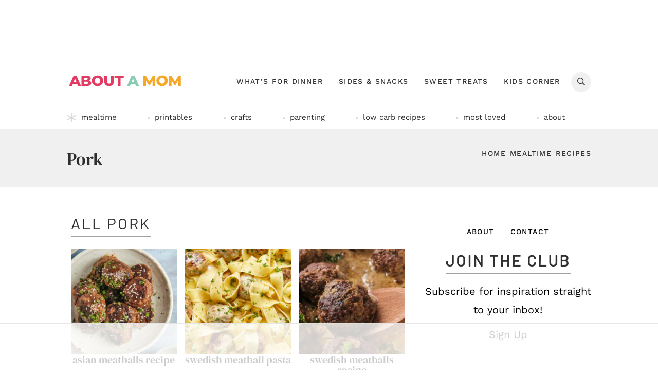

--- FILE ---
content_type: text/html
request_url: https://api.intentiq.com/profiles_engine/ProfilesEngineServlet?at=39&mi=10&dpi=936734067&pt=17&dpn=1&iiqidtype=2&iiqpcid=9575c90d-4c7a-4285-a23d-6eed18564da7&iiqpciddate=1769133806446&pcid=2639996a-613d-4775-b6e9-21529ebe7a1f&idtype=3&gdpr=0&japs=false&jaesc=0&jafc=0&jaensc=0&jsver=0.33&testGroup=A&source=pbjs&ABTestingConfigurationSource=group&abtg=A&vrref=https%3A%2F%2Fwww.aboutamom.com
body_size: 53
content:
{"abPercentage":97,"adt":1,"ct":2,"isOptedOut":false,"data":{"eids":[]},"dbsaved":"false","ls":true,"cttl":86400000,"abTestUuid":"g_0fce1fbe-f145-4caf-b06e-de43cb86db6c","tc":9,"sid":207522374}

--- FILE ---
content_type: text/html; charset=utf-8
request_url: https://www.google.com/recaptcha/api2/aframe
body_size: 268
content:
<!DOCTYPE HTML><html><head><meta http-equiv="content-type" content="text/html; charset=UTF-8"></head><body><script nonce="z8dNPSxdIU1EwXGWnTrX2Q">/** Anti-fraud and anti-abuse applications only. See google.com/recaptcha */ try{var clients={'sodar':'https://pagead2.googlesyndication.com/pagead/sodar?'};window.addEventListener("message",function(a){try{if(a.source===window.parent){var b=JSON.parse(a.data);var c=clients[b['id']];if(c){var d=document.createElement('img');d.src=c+b['params']+'&rc='+(localStorage.getItem("rc::a")?sessionStorage.getItem("rc::b"):"");window.document.body.appendChild(d);sessionStorage.setItem("rc::e",parseInt(sessionStorage.getItem("rc::e")||0)+1);localStorage.setItem("rc::h",'1769133811963');}}}catch(b){}});window.parent.postMessage("_grecaptcha_ready", "*");}catch(b){}</script></body></html>

--- FILE ---
content_type: text/css
request_url: https://www.aboutamom.com/wp-content/themes/ww-genesis-food/assets/build/css/sites/aam/base.min.css?ver=1765375594
body_size: 2752
content:
@charset "UTF-8";html{font-family:"Work Sans",sans-serif;font-size:20px;line-height:1.8;color:#000}h1,h2,h3,h4,h5,h6{line-height:1.1;margin:8px 0 12px;font-weight:700;color:#2e2e2e}h1{font-size:34px;font-family:"DM Serif Display";font-weight:400;color:#343434;text-transform:capitalize;line-height:1}h2{font-size:30px;font-family:"DM Serif Display";font-weight:400;text-transform:capitalize;letter-spacing:default}h3{font-family:"Work Sans";font-size:24px;text-transform:uppercase;letter-spacing:.05em;color:#2e2e2e}h4{font-size:22px;font-family:"Work Sans";text-transform:uppercase;letter-spacing:.05em;color:#2e2e2e;font-weight:500}h5{font-size:20px;font-weight:500;font-family:"Work Sans";text-transform:uppercase;letter-spacing:.05em}h6{font-size:20px;text-transform:lowercase;font-family:"DM Serif Display";font-weight:400}.entry-image-link::after{display:none}.author-box a,.error404 .single-entry-content a,.singular .single-entry-content a:not([class^=wp-block]){color:#343434;text-decoration:underline}@media screen and (min-width:1024px){.author-box a:hover,.error404 .single-entry-content a:hover,.singular .single-entry-content a:hover:not([class^=wp-block]){text-decoration:none;background:#f0f0f0}}.comment-respond .form-submit input,a.more-link{font-weight:500;text-transform:uppercase;letter-spacing:.1em;font-size:16px;line-height:1.3;color:#2e2e2e;background:#a1a1a1;padding:11px 15px;white-space:nowrap}.home-cta a.more-link{background:#fff}@media only screen and (min-width:768px){.home-cta a.more-link{background:#fff;font-size:20px;padding:22px 30px}}.comment-respond .form-submit input{background:#2e2e2e;color:#fff}@media screen and (min-width:1024px){.nav-secondary .button-container a.more-link{padding-right:0;border-left:1px solid #ebeae8;padding-left:15px;margin-left:18px;background:0 0!important;transition:none}a.more-link:hover{background:#2e2e2e;color:#fff;transform:scale(1.05)}.home-cta a.more-link:hover{background:#fff;color:#2e2e2e}.comment-respond .form-submit input:hover{background:#000;color:#fff}}.sidebar a.more-link{font-size:16px;background:0 0;padding:0;color:inherit}@media screen and (min-width:1024px){.sidebar a.more-link:hover{background:0 0;transform:none;text-decoration:underline}}.archive .categories-posts-section .more-link-container{display:block}.archive .categories-posts-section .more-link-container .more-link{display:flex;align-items:center;justify-content:space-between;background:#2e2e2e;color:#fff;font-size:16px}@media (min-width:1024px){.archive .categories-posts-section .more-link-container{position:absolute;right:0;display:inline-block;top:45px}.archive .categories-posts-section .more-link-container .more-link{background:0 0;font-size:16px;letter-spacing:.1em;color:#2f2f2e;font-weight:400;padding:0;display:inline-block}.archive .categories-posts-section .more-link-container{font-size:16px}.archive .categories-posts-section .more-link-container .more-link:hover{text-decoration:underline;transform:none}}input,select,textarea{color:#2e2e2e}.button,.comment-reply a,.cta-button,a.button,input[type=button],input[type=submit]{font-weight:500;text-transform:uppercase;letter-spacing:.05em;font-size:15px;line-height:1;color:#000;background:#fff;padding:11px 20px}@media screen and (min-width:1024px){.button:hover,.comment-reply a:hover,a.button:hover,input[type=button]:hover,input[type=submit]:hover{background:#000;color:#fff;transform:scale(.95)}}.button a{color:#000}a .icon-font,input .icon-font{font-size:80%;margin-left:4px}a.more-link .icon-font{font-size:100%}a.more-link .icon-font::before{margin:0}input[type=text]{font-family:"Work Sans";text-transform:lowercase;font-size:16px;font-weight:500;text-align:center;margin-bottom:12px;height:44px;border:0}@media (min-width:768px){input[type=text]{text-align:left;max-width:100%;margin-right:20px;box-shadow:none;border:0;margin-right:0}.sidebar input[type=text]{text-align:left;max-width:100%;text-align:center;margin-right:0}}form button,input[type=submit]{background:#2e2e2e;color:#fff;height:44px;font-family:"Work Sans";font-size:16px;font-weight:500;text-align:center;text-transform:uppercase;letter-spacing:.1em;border:3px solid transparent;width:100%}@media (min-width:768px){form button,input[type=submit]{min-width:150px;padding:0 15px;max-width:fit-content}.sidebar form button,.sidebar input[type=submit]{min-width:100%}}@media (min-width:1024px){form button:hover,input[type=submit]:hover{border-color:#2e2e2e;background:0 0;color:#2e2e2e;transform:scale(.95);transition:.4s}}.sidebar input{color:#000}::-webkit-input-placeholder{color:#2e2e2e}::-moz-placeholder{color:#2e2e2e;opacity:1}:-ms-input-placeholder{color:#2e2e2e}:-moz-placeholder{color:#2e2e2e}.sidebar input::-webkit-input-placeholder{color:#000}.sidebar input::-moz-placeholder{color:#000;opacity:1}.sidebar input:-ms-input-placeholder{color:#000}.sidebar input:-moz-placeholder{color:#000}.content-sidebar-wrap{margin:12px auto}.home .content-sidebar-wrap,.single .content-sidebar-wrap{margin-top:0}.category .content-sidebar-wrap,.error404 .content-sidebar-wrap{margin-top:0}@media screen and (min-width:1024px){.single .content-sidebar-wrap{margin-top:34px}.home .content-sidebar-wrap{margin-top:0}}.sub-menu-toggle{color:#000}.menu .menu-item{font-weight:500;font-size:16px;text-transform:uppercase;letter-spacing:.1em;line-height:1.188}@media screen and (min-width:1024px){.menu .menu-item{font-size:14px}}.menu .sub-menu a{color:#2e2e2e;font-size:14px}@media screen and (min-width:1024px){.menu .sub-menu a{color:#2e2e2e;font-size:14px;text-align:center}}@media screen and (min-width:1024px){.menu .sub-menu .sub-menu{background:#d3d3d3}.menu .sub-menu .sub-menu a{color:#000}}.pagination{margin:16px 0 0}.single .adjacent-entry-pagination{display:flex;align-items:stretch;justify-content:space-between}.single .adjacent-entry-pagination .pagination-next,.single .adjacent-entry-pagination .pagination-previous{flex:1;height:auto;background:#fff;box-shadow:0 3px 6px rgba(0,0,0,.16)}.single .adjacent-entry-pagination .pagination-next{margin-left:10px}.single .adjacent-entry-pagination a{padding:10px 10px 15px;font-size:18px;font-family:"DM Serif Display",sans-serif;color:#000;line-height:1.15}.single .adjacent-entry-pagination .pagination-image{margin:0 0 8px 0;padding:0;display:flex;align-items:center;overflow:hidden}.single .adjacent-entry-pagination .pagination-text-container{display:flex;flex-direction:column;align-items:center;width:100%}.single .adjacent-entry-pagination .pagination-text-container .pagination-label{font-size:14px;font-weight:500;text-transform:uppercase;display:flex;flex-direction:column;margin-bottom:5px;font-family:"Work Sans";letter-spacing:.1em}.single .adjacent-entry-pagination .pagination-next .pagination-text-container .pagination-label{flex-direction:column-reverse}.single .adjacent-entry-pagination .icon-font{font-size:16px;margin-bottom:2px;font-weight:400}@media screen and (min-width:768px){.single .adjacent-entry-pagination{display:flex;align-items:stretch;justify-content:space-between;margin-top:10px;margin-bottom:15px}.single .adjacent-entry-pagination .pagination-next,.single .adjacent-entry-pagination .pagination-previous{flex:1;height:auto;background:#fbfaf8;flex-wrap:nowrap;display:flex;align-items:center;justify-content:space-between;padding:20px;max-width:320px;box-shadow:none}.single .adjacent-entry-pagination .pagination-next{margin-left:10px;flex-direction:row-reverse}.single .adjacent-entry-pagination a{display:flex;padding:0}.single .adjacent-entry-pagination .pagination-image{padding:0;display:flex;align-items:center;overflow:hidden;height:102px!important;border-radius:50%;width:105px;min-width:102px;margin:0;margin-right:15px}.single .adjacent-entry-pagination .pagination-next .pagination-image{margin:0;margin-left:15px}.single .adjacent-entry-pagination .pagination-text-container{display:flex;flex-direction:column;align-items:center;width:100%}.single .adjacent-entry-pagination .pagination-next .pagination-text-container .pagination-label{flex-direction:column-reverse}.single .adjacent-entry-pagination .icon-font{font-size:18px;margin-bottom:2px}.single .adjacent-entry-pagination .pagination-title{display:block;width:150px;height:43px;line-height:1.15;overflow:hidden}}@media screen and (min-width:1024px){.single .adjacent-entry-pagination .pagination-label:hover{text-decoration:underline}}.archive-pagination{margin:10px 0 0;font-weight:500}@media screen and (min-width:1024px){.archive-pagination{margin-bottom:20px;font-size:13px}}.archive-pagination .pagination-omission,.archive-pagination a{color:#fff;background:#343434;border-radius:50%;border:2px solid transparent;font-size:13px;font-weight:700;white-space:nowrap;width:30px;height:30px}@media screen and (min-width:1024px){.archive-pagination a:hover{color:#343434;background:0 0;border-color:#343434}}.archive-pagination .active a{color:#343434;background:0 0;border-color:#343434}@media (max-width:767px){.archive-pagination .pagination-next,.archive-pagination .pagination-previous{display:block}}.archive-pagination .pagination-next a,.archive-pagination .pagination-previous a{width:100%;font-size:15px;text-transform:uppercase;letter-spacing:.1em;border-radius:0;font-weight:400}@media screen and (min-width:1024px){.archive-pagination .pagination-next a,.archive-pagination .pagination-previous a{font-size:20px}}.comments-pagination .pagination-next,.comments-pagination .pagination-previous{margin:0 0 8px}@media screen and (min-width:1024px){.comments-pagination .pagination-next,.comments-pagination .pagination-previous{margin:0 0 8px}}.comments-pagination a{color:#343434;font-size:14px;font-weight:500;text-transform:uppercase;padding:12px 16px;letter-spacing:.05em}@media screen and (min-width:1024px){.comments-pagination a{background:0 0;padding:4px 0}.comments-pagination a:hover{border-color:#343434}}.entry-pagination{font-size:18px;font-weight:700;text-transform:lowercase}.entry-pagination .post-page-numbers{color:#fff;background:#343434;border-color:#343434;border-radius:50%;font-size:13px}@media screen and (min-width:1024px){.entry-pagination a:hover{color:#343434;background:0 0}}.entry-pagination .current{color:#343434;background:0 0}.widget{text-align:center;margin-bottom:25px}.site-credits-box{font-size:14px;text-transform:capitalize;letter-spacing:0;font-style:italic;font-weight:400;white-space:unset;background:#4c6253;color:#fff}.comment-content{padding-top:5px;color:#000}.comment-content img.wprm-comment-rating{height:16px!important}.comment-respond,.entry-comments{font-size:18px}@media screen and (min-width:768px){.comment-list>.comment:not(:first-child){border-top-color:#f0f0f0;margin-top:20px}.comment-list>.comment{padding-top:20px}}.comment.bypostauthor>article{padding:20px;background:#f0f0f0;border-radius:5px}.comment-header{color:#343434}.avatars-disabled .comment-header::before{content:none}.avatars-disabled .byuser>article .comment-header{margin-top:12px}.avatars-disabled .byuser>article .comment-header::before{content:"";width:38px;height:38px;background-image:url(/wp-content/themes/ww-genesis-food/assets/images/avatar-author.jpg);margin-top:2px}@media (-webkit-min-device-pixel-ratio:2),(min-resolution:192dpi){.avatars-disabled .byuser>article .comment-header::before{background-image:url(/wp-content/themes/ww-genesis-food/assets/images/avatar-author@2x.jpg)}}.comment-author{font-size:20px;text-transform:lowercase;margin-bottom:4px;font-family:"DM Serif Display"}.comment-edit-link,.comment-meta,a.comment-time-link{font-size:12px;text-transform:uppercase;letter-spacing:.05em;color:#343434}.comment-edit-link{margin-left:8px}.byuser>article .comment-content,.byuser>article .comment-reply{padding-left:50px}@media screen and (min-width:414px){.comment-edit-link,.comment-meta,.comment-reply .comment-reply-link,a.comment-time-link{font-size:14px}.comment-reply{margin-top:12px;margin-bottom:10px}}.comment-reply .comment-reply-link{font-size:12px;text-transform:uppercase;letter-spacing:.05em;padding:7px 12px;background:#fff;box-shadow:0 3px 6px 0 rgba(0,0,0,.16);border-radius:48px;border:2px solid #000;font-weight:700}.comment-reply .comment-reply-link{box-shadow:none;background:0 0;border-radius:0}@media screen and (min-width:414px){.comment-reply .comment-reply-link{font-size:14px}}@media screen and (min-width:1024px){.comment-reply .comment-reply-link{font-size:14px}.comment-reply .comment-reply-link:hover{background:#2e2e2e;transform:scale(1.05);border-color:#2e2e2e;color:#fff}}.comment-respond{background-color:#f0f0f0;padding:40px 20px 25px;position:relative}@media screen and (min-width:768px){.comment-respond{margin-top:30px;padding:48px 30px 30px;position:relative;overflow:hidden}.comment-respond::after{content:"";background:url(/wp-content/themes/ww-genesis-food/assets/images/home-bottom-left.svg) top center no-repeat;width:163px;position:absolute;bottom:-39px;right:-51px;height:150px;transform:rotate(-70deg)}}.comment-respond .comment-reply-title{text-transform:lowercase;font-size:44px;font-family:Audrey;font-weight:400;letter-spacing:0;line-height:1;position:relative;z-index:5;margin-bottom:20px}.comment-respond::before{content:"“";color:rgba(252,208,199,.3);font-size:222px;font-family:"Work Sans";line-height:.6;position:absolute;left:calc(50% - 49px);top:50px}@media (min-width:768px){.comment-respond::before{top:60px}}.comment-respond p{line-height:1.4;margin-bottom:10px;text-align:left;font-size:16px}@media screen and (min-width:768px){.comment-respond p:first-of-type{margin-bottom:15px}p.comment-form-email{margin-left:0;float:right;margin-left:auto}}.comment-form-author label,.comment-form-comment label,.comment-form-email label{top:16px;font-size:14px;font-weight:700;text-transform:uppercase;letter-spacing:.05em}.comment-respond input,.comment-respond textarea{font-size:15px;color:#666;text-align:left;margin-right:10px;margin-bottom:7px;border:0}.comment-respond .comment-form-wprm-rating{order:1}.comment-respond .comment-form-comment-subscribe{order:2}.comment-respond .form-submit{text-align:center;order:3}.comment-respond .form-submit input{text-align:center}@media (min-width:768px){.comment-respond .form-submit{text-align:left}}.search-form{border:0;background:#fff}.search-form input{font-size:16px;height:44px}.search-form .search-submit-icon{font-size:15px;top:9px}@media screen and (min-width:1024px){.search-form{background:#f0f0f0}.search-form input{height:38px}.error404 .entry .search-form input{height:44px}.search-form input[type=submit]{width:51px;border-radius:0 50% 50% 0}.search-form input[type=submit]:hover{background:0 0;border-color:transparent}.search-form .search-submit-icon{font-size:15px;top:9px}.error404 .entry .search-form .search-submit-icon{font-size:15px;top:10px}}

--- FILE ---
content_type: text/css
request_url: https://www.aboutamom.com/wp-content/cache/autoptimize/css/autoptimize_single_70af1f9ae5d93d993a52a2c5b8e52cfb.css?ver=1765375594
body_size: 519
content:
@font-face{font-family:'Icons';src:url(//www.aboutamom.com/wp-content/themes/ww-genesis-food/lib/components/theme/icon-font/assets/css/../fonts/icons.woff2?evgtkp) format('woff2');font-weight:400;font-style:normal;font-display:block}.icon-font:before{font-family:'Icons';font-style:normal;font-weight:400;speak:none;display:inline-block;text-decoration:inherit;width:1em;line-height:1em;margin:.2em;text-align:center;font-variant:normal;text-transform:none;-webkit-font-smoothing:antialiased;-moz-osx-font-smoothing:grayscale;position:relative;top:.075em}.icon-caret.thin:before{content:'\e900'}.icon-caret:before{content:'\e901'}.icon-angle-double.thin:before{content:'\e902'}.icon-angle-double:before{content:'\e903'}.icon-chevron.thin:before{content:'\e906'}.icon-chevron:before{content:'\e907'}.icon-arrow.thin:before{content:'\e908'}.icon-arrow:before{content:'\e909'}.icon-long-arrow.thin:before{content:'\e90a'}.icon-long-arrow:before{content:'\e90b'}.icon-arrow-alt-circle.thin:before{content:'\e904'}.icon-arrow-alt-circle:before{content:'\e905'}.icon-check.thin:before{content:'\e90c'}.icon-check:before{content:'\e90d'}.icon-times.thin:before{content:'\e90e'}.icon-times:before{content:'\e90f'}.icon-plus.thin:before{content:'\e910'}.icon-plus:before{content:'\e911'}.icon-spinner.thin:before{content:'\e912'}.icon-spinner:before{content:'\e913'}.icon-ellipsis-h.thin:before{content:'\e914'}.icon-ellipsis-h:before{content:'\e915'}.icon-ellipsis-v.thin:before{content:'\e916'}.icon-ellipsis-v:before{content:'\e917'}.icon-asterisk.thin:before{content:'\e918'}.icon-asterisk:before{content:'\e919'}.icon-asterisk-alt.thin:before{content:'\e91a'}.icon-asterisk-alt:before{content:'\e91b'}.icon-heart.thin:before{content:'\e92c'}.icon-heart:before{content:'\e92d'}.icon-star.thin:before{content:'\e940'}.icon-star:before{content:'\e941'}.icon-comment.thin:before{content:'\e91e'}.icon-comment:before{content:'\e91f'}.icon-envelope-open.thin:before{content:'\e920'}.icon-envelope-open:before{content:'\e921'}.icon-envelope.thin:before{content:'\e922'}.icon-envelope:before{content:'\e923'}.icon-exclamation.thin:before{content:'\e924'}.icon-exclamation:before{content:'\e925'}.icon-info.thin:before{content:'\e92e'}.icon-info:before{content:'\e92f'}.icon-pencil.thin:before{content:'\e930'}.icon-pencil:before{content:'\e931'}.icon-clock.thin:before{content:'\e91c'}.icon-clock:before{content:'\e91d'}.icon-video.thin:before{content:'\e94e'}.icon-video:before{content:'\e94f'}.icon-play.thin:before{content:'\e934'}.icon-play:before{content:'\e935'}.icon-print.thin:before{content:'\e936'}.icon-print:before{content:'\e937'}.icon-bars.thin:before{content:'\e926'}.icon-bars:before{content:'\e927'}.icon-search.thin:before{content:'\e93a'}.icon-search:before{content:'\e93b'}.icon-share-alt.thin:before{content:'\e93c'}.icon-share-alt:before{content:'\e93d'}.icon-shopping-cart.thin:before{content:'\e93e'}.icon-shopping-cart:before{content:'\e93f'}.icon-tag.thin:before{content:'\e942'}.icon-tag:before{content:'\e943'}.icon-thumbtack.thin:before{content:'\e944'}.icon-thumbtack:before{content:'\e945'}.icon-user-alt.thin:before{content:'\e946'}.icon-user-alt:before{content:'\e947'}.icon-utensils-alt.thin:before{content:'\e94a'}.icon-utensils-alt:before{content:'\e94b'}.icon-utensils.thin:before{content:'\e94c'}.icon-utensils:before{content:'\e94d'}.icon-hashtag.thin:before{content:'\e92a'}.icon-hashtag:before{content:'\e92b'}.icon-globe-americas:before{content:'\e950'}.icon-facebook:before{content:'\e951'}.icon-instagram:before{content:'\e952'}.icon-linkedin:before{content:'\e953'}.icon-phone:before{content:'\e933'}.icon-pinterest:before{content:'\e954'}.icon-podcast-regular:before{content:'\e928'}.icon-rss:before{content:'\e939'}.icon-twitter:before{content:'\e955'}.icon-youtube:before{content:'\e956'}.icon-yum:before{content:'\e957';width:1.7em}.icon-font.down:before{-webkit-transform:rotate(90deg);-ms-transform:rotate(90deg);transform:rotate(90deg)}.icon-font.left:before{-webkit-transform:rotate(180deg);-ms-transform:rotate(180deg);transform:rotate(180deg);top:-.075em}.icon-font.up:before{-webkit-transform:rotate(-90deg);-ms-transform:rotate(-90deg);transform:rotate(-90deg)}

--- FILE ---
content_type: application/javascript
request_url: https://www.aboutamom.com/wp-content/themes/ww-genesis-food/assets/build/js/responsive-menu.min.js?ver=1765375594
body_size: 937
content:
((n,r)=>{var s="undefined"==typeof responsive_menu_params?"":responsive_menu_params,t={},o=[],e=(r.each(s.menuClasses,function(a){t[a]=[],r.each(this,function(e,n){var s=n,n=r(n);1<n.length?r.each(n,function(e,n){e=s+"-"+e;r(this).addClass(e.replace(".","")),t[a].push(e),"combine"===a&&o.push(e)}):1==n.length&&(t[a].push(s),"combine"===a)&&o.push(s)})}),void 0===t.others&&(t.others=[]),1==o.length&&(t.others.push(o[0]),t.combine=null,o=null),{}),u="menu-toggle",a="sub-menu-toggle",l="genesis-responsive-menu";function i(){var i,e,n,s,a,t=r('button[id^="genesis-mobile-"]').attr("id");void 0!==t&&((e=>{if("none"!==h(e))return;r("."+u+", ."+l+" .sub-menu-toggle").removeClass("activated").attr("aria-expanded",!1).attr("aria-pressed",!1),r("."+l+", ."+l+" .sub-menu").attr("style","")})(t),e=t,n=r("."+l+" .js-superfish"),a="destroy","function"==typeof n.superfish&&("none"===h(e)&&(a={delay:200,animation:{opacity:"show",height:"hide"},dropShadows:!1,speed:"fast"}),n.superfish(a)),i=t,e=m(),0<!r(e).length||r.each(e,function(e,n){var s=n.replace(".",""),a="genesis-"+s,t="genesis-mobile-"+s,s=("none"==h(i)&&(a="genesis-mobile-"+s,t="genesis-"+s),r('.genesis-skip-link a[href="#'+a+'"]'));null!==o&&n!==o[0]&&s.toggleClass("skip-link-hidden"),0<s.length&&(n=(n=s.attr("href")).replace(a,t),s.attr("href",n))}),n=t,null!=o)&&(s=o[0],a=r(o).filter(function(e){if(0<e)return e}),"none"!==h(n)?(r.each(a,function(e,n){r(n).find(".menu > li").addClass("moved-item-"+n.replace(".","")).appendTo(s+" ul.genesis-nav-menu .mobile-nav-container")}),r(g(a)).hide()):(r(g(a)).show(),r.each(a,function(e,n){r(".moved-item-"+n.replace(".","")).appendTo(n+" ul.genesis-nav-menu").removeClass("moved-item-"+n.replace(".",""))})))}function d(){var e=r(this),n=e.next("nav");e.parents(".site-header").length&&(n=r(".nav-primary")),e.attr("id","genesis-mobile-"+r(n).attr("class").match(/nav-\w*\b/))}function c(){var e=r(this);f(e,"aria-pressed"),f(e,"aria-expanded"),e.toggleClass("activated"),e.parents(".site-header").length?(r(".nav-primary").slideToggle("fast"),r("html").toggleClass("nav-visible")):e.next("nav").slideToggle("fast")}function p(){var e=r(this),n=e.closest(".menu-item").siblings();f(e,"aria-pressed"),f(e,"aria-expanded"),e.toggleClass("activated"),e.next(".sub-menu").slideToggle("fast"),n.find("."+a).removeClass("activated").attr("aria-pressed","false").attr("aria-expanded","false"),n.find(".sub-menu").slideUp("fast")}function h(e){e=n.getElementById(e);return window.getComputedStyle(e).getPropertyValue("display")}function f(e,n){e.attr(n,function(e,n){return"false"===n})}function g(e){return r.map(e,function(e,n){return e}).join(",")}function m(){var s=[];return null!==o&&r.each(o,function(e,n){s.push(n.valueOf())}),r.each(t.others,function(e,n){s.push(n.valueOf())}),0<s.length?s:null}e.init=function(){var e,n;0!=r(m()).length&&(n={submenu:r("<button />",{class:a,"aria-expanded":!1,"aria-pressed":!1}).append(r("<span />",{class:"screen-reader-text",text:s.subMenu})).append(r("<span />",{class:"icon-container"}).append(r("<span />",{class:"icon-font icon-chevron thin down"})))},r(g(t)).addClass(l),n=n,r(g(t)).find(".sub-menu").before(n.submenu),(null!==o?(e=t.others.concat(o[0]),r(g(e))):r(g(t.others))).before(n.menu),r("."+u).on("click.genesisMenu-mainbutton",c).each(d),r("."+a).on("click.genesisMenu-subbutton",p),r(window).on("resize.genesisMenu",i).triggerHandler("resize.genesisMenu"))},r(n).ready(function(){null!==m()&&e.init()})})(document,jQuery);

--- FILE ---
content_type: text/plain; charset=utf-8
request_url: https://ads.adthrive.com/http-api/cv2
body_size: 6207
content:
{"om":["00xbjwwl","061ff1f3-5e0c-4498-8e96-6883eceb8ff2","06htwlxm","07298s9rhht","07qjzu81","07s9rhht","088iw0y0","0RJBaLDmBmQ","0iyi1awv","0p298ycs8g7","0p7rptpw","0pvspoxl","0qgg9yx1","0s298m4lr19","0sm4lr19","0tgj3gqz","0y0basn0","1","10011/355ffba6b9078580e0b19b2daeb109e8","10011/3b4b6b88bd3ac925e26c33fe3d42d63d","10011/e74e28403778da6aabd5867faa366aee","101779_7764-1036203","10ua7afe","11142692","11509227","1185:1610277379","1185:1610326628","1185:1610326728","11896988","118ep6wu","119_6189185","12010080","12010084","12010088","12168663","12171239","124843_10","124844_23","124848_8","124853_8","12850756","1610326628","1610326728","1610338926","169859f8-9c5a-44c2-ad00-b3625150e2e1","17_24104714","17_24696328","17_24766988","17_24767241","1ca6o4s6","1kpjxj5u","1ktgrre1","1nswb35c","1zx7wzcw","202d4qe7","206_262594","206_547869","2132:42602454","2132:45970495","2132:46028068","2179:587183202622605216","2249:512188092","2249:650628539","2249:650628575","2307:00xbjwwl","2307:0pvspoxl","2307:0pycs8g7","2307:0qgg9yx1","2307:0rko03io","2307:0sm4lr19","2307:0tgj3gqz","2307:286bn7o6","2307:5s8wi8hf","2307:77gj3an4","2307:794di3me","2307:79mkktxr","2307:7fmk89yf","2307:7xb3th35","2307:7yj1wi4i","2307:8orkh93v","2307:8u2upl8r","2307:98xzy0ek","2307:9ign6cx0","2307:9krcxphu","2307:9nex8xyd","2307:9t6gmxuz","2307:a2uqytjp","2307:a566o9hb","2307:a7zjih1h","2307:bqnn0d18","2307:clbujs0n","2307:cqant14y","2307:dfru8eib","2307:erdsqbfc","2307:fevt4ewx","2307:fovbyhjn","2307:fqeh4hao","2307:ge4000vb","2307:gn3plkq1","2307:hl4tvc28","2307:hswgcqif","2307:iiu0wq3s","2307:ixtrvado","2307:jsu57unw","2307:kuzv8ufm","2307:kz8629zd","2307:l4mj1tyl","2307:mbgz0hvw","2307:nv0uqrqm","2307:oj70mowv","2307:plth4l1a","2307:q6wuoqcc","2307:qexs87kc","2307:rcfcy8ae","2307:rdwfobyr","2307:rnvjtx7r","2307:s2ahu2ae","2307:s4s41bit","2307:seill0x0","2307:sslkianq","2307:tfbg3n3b","2307:tp9pafvo","2307:tty470r7","2307:tusooher","2307:u7p1kjgp","2307:uf7vbcrs","2307:ujqkqtnh","2307:uqph5v76","2307:uvzw7l54","2307:vkqnyng8","2307:vtri9xns","2307:xa16e6j5","2307:xau90hsg","2307:xc88kxs9","2307:xgjdt26g","2307:xson3pvm","2307:xurgfkt2","2307:y0puj9hd","2307:yass8yy7","2307:zd631qlo","2307:zqekf0vj","2307:zs4we7u0","23595974","23786257","2409_25495_176_CR52092923","2409_25495_176_CR52178316","2409_25495_176_CR52186411","24966663","25","25_0l51bbpm","25_52qaclee","25_53v6aquw","25_87z6cimm","25_8b5u826e","25_lui7w03k","25_oz31jrd0","25_pz8lwofu","25_utberk8n","25_yi6qlg3p","25_ztlksnbe","25ffe03c-81bb-42d0-9f6e-a41dcc48dce2","26210676","2636_1101777_7764-1036198","2636_1101777_7764-1036200","2636_1101777_7764-1036201","2636_1101777_7764-1036209","2636_1101777_7764-1036210","2636_1101777_7764-1036212","2715_9888_262594","27832225","28u7c6ez","29414696","29414711","2_206_554443","2_206_554460","2_206_554470","2goa9794","2ivtu6ed","2jjp1phz","3018/59386d40a6f8b1eb488961ddb894ab9c","3018/933eb1aab1da8fc45424138f161f7b0a","308_125203_17","308_125204_13","33118520","33144395","33413b46-996c-4d6a-b787-4e0b277a9bf1","33419345","33605023","33627470","34018583","34182009","3490:CR52175339","3490:CR52178325","3490:CR52223710","3490:CR52223725","3490:CR52230541","3646_185414_T26335189","3658_104709_875v1cu3","3658_149557_xurgfkt2","3658_15032_fevt4ewx","3658_15078_7yj1wi4i","3658_15078_fqeh4hao","3658_15233_79mkktxr","3658_155735_0pycs8g7","3658_18008_dfru8eib","3658_18008_hswgcqif","3658_18008_uqph5v76","3658_18152_nrlkfmof","3658_203382_xson3pvm","3658_229286_wcxo4um9","3658_608642_5s8wi8hf","3658_67113_77gj3an4","3658_83553_hqz7anxg","3658_85713_T26341811","381513943572","3LMBEkP-wis","3hkzqiet","3i90e99q","3jbho53b","3k7yez81","3v2n6fcp","3zvv1o7w","409_220343","409_227223","409_227224","42164349","44023623","44129108","45327624","458901553568","46awavck","4749xx5e","4771_74438_1610277379","47869802","485027845327","48700636","49123013","4etfwvf1","4evupkbi","4fk9nxse","4qks9viz","4qxmmgd2","4s7kdgkv","50588267","51004532","51372355","51372397","521167","521168","52144948","52321874","5316_139700_fa236cca-ca9a-4bf2-9378-bb88660c2c0e","53v6aquw","54386905","54467782","54779847","54e1e642-2c7e-4fb6-b4ad-7d0e4274e0e0","55092222","5510:cymho2zs","5510:fj3srhfo","5510:kecbwzbd","5510:l6b7c4hm","5510:m6t1h1z5","5510:ouycdkmq","5510:quk7w53j","55116643","55116649","55167461","554471","55726028","55726194","557_409_216396","557_409_220139","557_409_220334","557_409_220344","557_409_223599","557_409_228055","558_93_5s8wi8hf","558_93_79mkktxr","558_93_daw00eve","558_93_dfru8eib","558_93_fevt4ewx","558_93_hswgcqif","558_93_pz8lwofu","558_93_xurgfkt2","56018481","56071098","560_74_18268083","56157033","5726572327","576777115309199355","5776fc15-8357-4ed2-a670-54fca840e2b2","583652883178231326","587183202622605216","59780459","59780474","59856354","59873223","5ba4ea0b-669f-4e7a-803b-ac61c17d013e","5efd88f0-d44f-4180-9f72-cfad420d5f68","5iujftaz","5jesg1yh","5s2988wi8hf","5s8wi8hf","5ubl7njm","61154737","61210708","6126589193","613344ix","61593903","61900466","61916211","61926845","61932920","61932933","62187798","6226505231","6226507991","6226527055","6226530649","6226543495","62287148","6250_66552_1096695033","6250_66552_1112688573","6250_66552_1114488823","627227759","627290883","627301267","627309156","627309159","627506494","628015148","628086965","628153053","628222860","628223277","628360579","628360582","628444259","628444262","628444349","628444433","628444439","628456307","628456310","628456379","628456382","628622163","628622172","628622178","628622244","628622247","628622250","628683371","628687043","628687157","628687460","628687463","628803013","628841673","629007394","629009180","629167998","629168001","629168010","629168565","629171196","629171202","629255550","62946748","62976224","63028689","630928655","63100589","63barbg1","6547_67916_8s2SeVvyTN8GB4CDL9uR","6547_67916_DwbKTIzLB0YRE7Co216H","6547_67916_JG9KsCmABt1VCudxaL8J","6547_67916_P9xXtrR07g4FnwB04V5P","6547_67916_UMB0QOrygn3ST92awc40","6547_67916_XGj1nu61RFSpCal54UY7","6547_67916_cjsRcFq1f6BJ8vwKw5Kw","6547_67916_gouX0APpcbDNA8rrEJ3v","6547_67916_oWvMb0F7pUtKR1e7uten","6547_67916_omqh0QvcR6DuWeMjp8nV","6547_67916_pFD8qvM32mAL2eEzLa57","6547_67916_rxBvqZTvqhwynreWVqTT","659216891404","659713728691","663414617","668017635","680597458938","680_99480_696508437","680_99480_700109391","680_99480_700109393","690_99485_1610326628","690_99485_1610326728","695879898","697876994","697876999","698230703","698493106","699201086","6enswd6h","6hye09n0","6mj57yc0","6pamm6b8","6zt4aowl","700109389","700109399","704968015","705115332","705115523","705119942","705411030","707103128","707227683","70_83448102","70_85402400","722434589030","729573858470","730552840710","7414_121891_6227055","74243_74_18364134","744c1b45-5cb4-4333-89e1-be11f52d8dd0","761995067428","7732580","7764-1036210","77gj3an4","790703534108","794di3me","7969_149355_42072323","7969_149355_46028068","7a0tg1yi","7cmeqmw8","7d67b3c3-2986-4e92-978a-4e15889714df","7f298mk89yf","7fdb39zj","7fmk89yf","7k29827twoj","7qevw67b","7qeykcdm","7vplnmf7","7xb3th35","7yj1wi4i","80243_80_12047058","8152859","8152878","8152879","81x4dv6q","8341_230731_587183202622605216","8341_230731_590157627360862445","848aa9e0-5423-48b7-80c0-55400ec6d2f0","85939018","85rnecm0","86884731","86888364","86925932","8782444b-8ca7-4d65-ad71-b25022a30403","8b5u826e","8d2f1291-cb5a-4789-91c9-043eef67ee3a","8edb3geb","8l298infb0q","8linfb0q","8orkh93v","8u2upl8r","8w4klwi4","9057/0328842c8f1d017570ede5c97267f40d","9057/211d1f0fa71d1a58cabee51f2180e38f","90_12552088","90e26ca4-8971-4761-9a6b-f72dfa0799a8","9540421","9660257","98xzy0ek","9925w9vu","998b0540-29e2-4574-a584-ad0f3db2c4a9","9bafb1e8-a5f5-41bf-b01b-09955bf6686e","9ign6cx0","9krcxphu","9po0675n","9rqgwgyb","9t6gmxuz","9vtd24w4","9w5l00h3","_P-zIIc5ugE","a2298uqytjp","a2uqytjp","a566o9hb","a7wye4jw","a7zjih1h","aqiiztpw","aw234wxi","axa2hq5l","axw5pt53","b4fce7c6-defc-48fc-8889-6ba4e6558d99","bad5775e-9656-4e55-954a-ee1c9b1f8674","bc04f93d-bde8-43b2-a263-fdcde3a424c5","bd5xg6f6","bn278v80","bpecuyjx","bu0fzuks","bwwbm3ch","byhpa0k9","c1u7ixf4","c22985t9p0u","c25t9p0u","c7z0h277","cd40m5wq","cgx63l2w","clbujs0n","cmpalw5s","cr-19teyq8lubwe","cr-39qkyn25u9vd","cr-6ovjht2eu9vd","cr-6ovjht2euatj","cr-6ovjht2eubwe","cr-6ovjht2eubxe","cr-99bo9kj0ubwe","cr-9cqtwg2w2brhwz","cr-9cqtwg2w2bri02","cr-Bitc7n_p9iw__vat__49i_k_6v6_h_jce2vj5h_buspHgokm","cr-aawz2m4qubwj","cr-aawz2m6pubwj","cr-aawz3f3xubwj","cr-f6puwm2w27tf1","cr-fl24zmy8ubwe","cr-flbd4mx4u9vd","cr-flbd4mx4uatj","cr-flbd4mx4ubwe","cr-ghun4f53u9vd","cr-ghun4f53uatj","cr-gjotk8o9uatj","cr-hrpzba5ju9vd","cr-kz4ol95lu9vd","cr-kz4ol95lubwe","cr-pyl983h4u9vd","cr-sk1vaer4ubwe","cr-w5suf4cpu9vd","cr-w5suf4cpuatj","cr-wzt6eo5fu9vd","cr-wzt6eo5fubwe","cr-x5xes1ejuatj","cr-x5xes1ejubwe","cr-xp501uvku9vd","cr-xria0y0zubxe","cr223-e8r0zf8qxeu","cv0h9mrv","cvogyeoy","cymho2zs","czt3qxxp","d27c22ca-ca20-4daa-b6a2-c0a033fb55d0","d36166d1-5d99-4bbc-aee2-996b09dd8bb0","d6deaffe-a038-4aea-bc52-7c3ca9d65cd4","d8bdd44f-e9fb-40fd-90f0-eeefe8812249","d8xpzwgq","d9f6t30y","daw00eve","dc9iz3n6","ddd2k10l","dfru8eib","dg2WmFvzosE","dmoplxrm","dpjydwun","dsugp5th","dttupnse","duxvs448","e1a2wlmi","e35431de-a009-4251-93b1-9cbd4929209e","e5260e58-4e43-44ac-bfaa-f95adfe3a320","eb9vjo1r","ecy21dds","eiqtrsdn","er0hyaq2","evximl9e","extremereach_creative_76559239","ey28ab2u","f51a1788-9a23-47f8-bea2-612fdf238559","f6117fa2-aa21-464b-b611-e79c9e616694","fcn2zae1","fe298vt4ewx","fevt4ewx","fhvuatu6","fj3srhfo","fj5atwid","fjp0ceax","fovbyhjn","fqeh4hao","g529811rwow","gdq6ecmo","ge4000vb","gn3plkq1","gsez3kpt","h0cw921b","h0zwvskc","h4x8d2p8","h9sd3inc","hffavbt7","hgrz3ggo","hk984ucz","hqz7anxg","hswgcqif","hya8dpaz","i2aglcoy","i8q65k6g","i90isgt0","iiu0wq3s","iot9eg17","ixtrvado","j1nt89vs","j39smngx","jci9uj40","jd035jgw","jsmsbpnw","k9jhrswd","kecbwzbd","kef79kfg","kk2985768bd","kk5768bd","kniwm2we","knoebx5v","ksrdc5dk","kuzv8ufm","kz8629zd","kzcm6qrp","l04ojb5z","l2s786m6","l4mj1tyl","l7bvynpy","lc408s2k","ldv3iy6n","ll8m2pwk","lqdvaorh","lryy2wkw","ltkghqf5","ly03jp9a","m2n177jy","m6t1h1z5","m9tz4e6u","mbgz0hvw","mmr74uc4","mwnvongn","mznp7ktv","nc298fr1yiw","ncfr1yiw","nmm1c7f0","nmrms1vr","np9yfx64","nrlkfmof","o705c5j6","ofoon6ir","oj70mowv","okem47bb","op9gtamy","ou8gxy4u","ouycdkmq","oz31jrd0","p3lqbugu","pagvt0pd","phlvi7up","pi9dvb89","pkydekxi","pl298th4l1a","plth4l1a","ppn03peq","prq4f8da","pz8lwofu","q6wuoqcc","q9plh3qd","qaoxvuy4","qe3j7nn0","qexs87kc","qi6czu7b","qqvgscdx","qtr0nczz","qts6c5p3","quk7w53j","qxyinqse","r3co354x","r5pphbep","r747h5eh","rcfcy8ae","rdwfobyr","risjxoqk","rk5pkdan","roeo100w","rue4ecys","s2298ahu2ae","s2ahu2ae","s4s41bit","s53dxvxi","seill0x0","sslkianq","t4zab46q","t5kb9pme","t8qogbhp","ti0s3bz3","tlbbqljf","tomxatk9","tp444w6e","tp9pafvo","tuivy3lz","tusooher","twf10en3","tzngt86j","u3i8n6ef","u59v8ho5","u690dg05","u7p1kjgp","ubjltf5y","uda4zi8x","uhebin5g","uiy3rdne","ujl9wsn7","ujqkqtnh","uk3rjp8m","uqph5v76","uvn7tvga","uvzw7l54","uykfdhoc","v31rs2oq","v4rfqxto","vdcb5d4i","ven7pu1c","vkqnyng8","vluekkao","vosqszns","vp295pyf","vtri9xns","w3ez2pdd","w9acs111","wcxo4um9","wfxqcwx7","wk8exctl","wt0wmo2s","wu5qr81l","wwysuisj","x05tmoze","x0lc61jh","x420t9me","x716iscu","xau90hsg","xdaezn6y","xe7etvhg","xgzzblzl","xies7jcx","xmrkzlba","xnfnfr4x","xson3pvm","xswz6rio","xurgfkt2","y0puj9hd","y51tr986","yass8yy7","yi6qlg3p","yl9likui","ylz2n35t","zaiy3lqy","zbc083w7","zd631qlo","zep75yl2","zfexqyi5","ziox91q0","zpppp6w0","zqekf0vj","zrjhj59z","zvdz58bk","zwzjgvpw","zxx9uh2b","zz298nndanq","zznndanq","7979132","7979135"],"pmp":[],"adomains":["123notices.com","1md.org","about.bugmd.com","acelauncher.com","adameve.com","akusoli.com","allyspin.com","askanexpertonline.com","atomapplications.com","bassbet.com","betsson.gr","biz-zone.co","bizreach.jp","braverx.com","bubbleroom.se","bugmd.com","buydrcleanspray.com","byrna.com","capitaloneshopping.com","clarifion.com","combatironapparel.com","controlcase.com","convertwithwave.com","cotosen.com","countingmypennies.com","cratedb.com","croisieurope.be","cs.money","dallasnews.com","definition.org","derila-ergo.com","dhgate.com","dhs.gov","displate.com","easyprint.app","easyrecipefinder.co","fabpop.net","familynow.club","fla-keys.com","folkaly.com","g123.jp","gameswaka.com","getbugmd.com","getconsumerchoice.com","getcubbie.com","gowavebrowser.co","gowdr.com","gransino.com","grosvenorcasinos.com","guard.io","hero-wars.com","holts.com","instantbuzz.net","itsmanual.com","jackpotcitycasino.com","justanswer.com","justanswer.es","la-date.com","lightinthebox.com","liverrenew.com","local.com","lovehoney.com","lulutox.com","lymphsystemsupport.com","manualsdirectory.org","meccabingo.com","medimops.de","mensdrivingforce.com","millioner.com","miniretornaveis.com","mobiplus.me","myiq.com","national-lottery.co.uk","naturalhealthreports.net","nbliver360.com","nikke-global.com","nordicspirit.co.uk","nuubu.com","onlinemanualspdf.co","original-play.com","outliermodel.com","paperela.com","paradisestays.site","parasiterelief.com","peta.org","photoshelter.com","plannedparenthood.org","playvod-za.com","printeasilyapp.com","printwithwave.com","profitor.com","quicklearnx.com","quickrecipehub.com","rakuten-sec.co.jp","rangeusa.com","refinancegold.com","robocat.com","royalcaribbean.com","saba.com.mx","shift.com","simple.life","spinbara.com","systeme.io","taboola.com","tackenberg.de","temu.com","tenfactorialrocks.com","theoceanac.com","topaipick.com","totaladblock.com","usconcealedcarry.com","vagisil.com","vegashero.com","vegogarden.com","veryfast.io","viewmanuals.com","viewrecipe.net","votervoice.net","vuse.com","wavebrowser.co","wavebrowserpro.com","weareplannedparenthood.org","xiaflex.com","yourchamilia.com"]}

--- FILE ---
content_type: text/plain; charset=UTF-8
request_url: https://at.teads.tv/fpc?analytics_tag_id=PUB_17002&tfpvi=&gdpr_consent=&gdpr_status=22&gdpr_reason=220&ccpa_consent=&sv=prebid-v1
body_size: 56
content:
ZjNkYmZiOTktMDdkMC00ZWE1LTkzYzktOWNjMTA3YmJmNmQwIy03LTY=

--- FILE ---
content_type: text/plain
request_url: https://rtb.openx.net/openrtbb/prebidjs
body_size: -222
content:
{"id":"0f68b3e3-b2fd-4c7b-ad8b-29d6de86dd2e","nbr":0}

--- FILE ---
content_type: image/svg+xml
request_url: https://www.aboutamom.com/wp-content/themes/ww-genesis-food/assets/images/site/aam-logo.svg
body_size: 1045
content:
<svg xmlns="http://www.w3.org/2000/svg" xmlns:xlink="http://www.w3.org/1999/xlink" width="213" zoomAndPan="magnify" viewBox="0 0 159.75 36.750001" height="49" preserveAspectRatio="xMidYMid meet" version="1.2"><defs/><g id="e7c7e6cd47"><g style="fill:#e23c63;fill-opacity:1;"><g transform="translate(3.344829, 25.327704)"><path style="stroke:none" d="M 10.703125 -2.703125 L 4.828125 -2.703125 L 3.734375 0 L -0.28125 0 L 5.859375 -13.90625 L 9.734375 -13.90625 L 15.890625 0 L 11.796875 0 Z M 9.546875 -5.59375 L 7.765625 -10.046875 L 5.984375 -5.59375 Z M 9.546875 -5.59375 "/></g></g><g style="fill:#e23c63;fill-opacity:1;"><g transform="translate(18.455842, 25.327704)"><path style="stroke:none" d="M 12.078125 -7.25 C 12.867188 -6.96875 13.488281 -6.53125 13.9375 -5.9375 C 14.382812 -5.351562 14.609375 -4.644531 14.609375 -3.8125 C 14.609375 -2.59375 14.117188 -1.648438 13.140625 -0.984375 C 12.160156 -0.328125 10.742188 0 8.890625 0 L 1.390625 0 L 1.390625 -13.90625 L 8.5 -13.90625 C 10.269531 -13.90625 11.617188 -13.578125 12.546875 -12.921875 C 13.472656 -12.265625 13.9375 -11.378906 13.9375 -10.265625 C 13.9375 -9.609375 13.773438 -9.015625 13.453125 -8.484375 C 13.128906 -7.960938 12.671875 -7.550781 12.078125 -7.25 Z M 5.28125 -11.0625 L 5.28125 -8.375 L 7.984375 -8.375 C 9.304688 -8.375 9.96875 -8.828125 9.96875 -9.734375 C 9.96875 -10.617188 9.304688 -11.0625 7.984375 -11.0625 Z M 8.578125 -2.84375 C 9.953125 -2.84375 10.640625 -3.3125 10.640625 -4.25 C 10.640625 -5.1875 9.953125 -5.65625 8.578125 -5.65625 L 5.28125 -5.65625 L 5.28125 -2.84375 Z M 8.578125 -2.84375 "/></g></g><g style="fill:#e23c63;fill-opacity:1;"><g transform="translate(33.229286, 25.327704)"><path style="stroke:none" d="M 8.40625 0.28125 C 6.9375 0.28125 5.613281 -0.03125 4.4375 -0.65625 C 3.269531 -1.28125 2.347656 -2.140625 1.671875 -3.234375 C 1.003906 -4.335938 0.671875 -5.578125 0.671875 -6.953125 C 0.671875 -8.328125 1.003906 -9.5625 1.671875 -10.65625 C 2.347656 -11.757812 3.269531 -12.617188 4.4375 -13.234375 C 5.613281 -13.859375 6.9375 -14.171875 8.40625 -14.171875 C 9.875 -14.171875 11.191406 -13.859375 12.359375 -13.234375 C 13.535156 -12.617188 14.457031 -11.757812 15.125 -10.65625 C 15.789062 -9.5625 16.125 -8.328125 16.125 -6.953125 C 16.125 -5.578125 15.789062 -4.335938 15.125 -3.234375 C 14.457031 -2.140625 13.535156 -1.28125 12.359375 -0.65625 C 11.191406 -0.03125 9.875 0.28125 8.40625 0.28125 Z M 8.40625 -2.984375 C 9.101562 -2.984375 9.734375 -3.144531 10.296875 -3.46875 C 10.867188 -3.800781 11.320312 -4.269531 11.65625 -4.875 C 11.988281 -5.476562 12.15625 -6.171875 12.15625 -6.953125 C 12.15625 -7.734375 11.988281 -8.421875 11.65625 -9.015625 C 11.320312 -9.617188 10.867188 -10.085938 10.296875 -10.421875 C 9.734375 -10.753906 9.101562 -10.921875 8.40625 -10.921875 C 7.695312 -10.921875 7.054688 -10.753906 6.484375 -10.421875 C 5.921875 -10.085938 5.472656 -9.617188 5.140625 -9.015625 C 4.804688 -8.421875 4.640625 -7.734375 4.640625 -6.953125 C 4.640625 -6.171875 4.804688 -5.476562 5.140625 -4.875 C 5.472656 -4.269531 5.921875 -3.800781 6.484375 -3.46875 C 7.054688 -3.144531 7.695312 -2.984375 8.40625 -2.984375 Z M 8.40625 -2.984375 "/></g></g><g style="fill:#e23c63;fill-opacity:1;"><g transform="translate(49.531718, 25.327704)"><path style="stroke:none" d="M 7.8125 0.28125 C 5.738281 0.28125 4.128906 -0.28125 2.984375 -1.40625 C 1.835938 -2.53125 1.265625 -4.128906 1.265625 -6.203125 L 1.265625 -13.90625 L 5.203125 -13.90625 L 5.203125 -6.3125 C 5.203125 -4.09375 6.082031 -2.984375 7.84375 -2.984375 C 9.59375 -2.984375 10.46875 -4.09375 10.46875 -6.3125 L 10.46875 -13.90625 L 14.34375 -13.90625 L 14.34375 -6.203125 C 14.34375 -4.128906 13.769531 -2.53125 12.625 -1.40625 C 11.476562 -0.28125 9.875 0.28125 7.8125 0.28125 Z M 7.8125 0.28125 "/></g></g><g style="fill:#e23c63;fill-opacity:1;"><g transform="translate(64.642732, 25.327704)"><path style="stroke:none" d="M 4.34375 -10.78125 L 0.078125 -10.78125 L 0.078125 -13.90625 L 12.53125 -13.90625 L 12.53125 -10.78125 L 8.28125 -10.78125 L 8.28125 0 L 4.34375 0 Z M 4.34375 -10.78125 "/></g></g><g style="fill:#e23c63;fill-opacity:1;"><g transform="translate(76.755329, 25.327704)"><path style="stroke:none" d=""/></g></g><g style="fill:#89ccb1;fill-opacity:1;"><g transform="translate(82.039955, 25.327704)"><path style="stroke:none" d="M 10.703125 -2.703125 L 4.828125 -2.703125 L 3.734375 0 L -0.28125 0 L 5.859375 -13.90625 L 9.734375 -13.90625 L 15.890625 0 L 11.796875 0 Z M 9.546875 -5.59375 L 7.765625 -10.046875 L 5.984375 -5.59375 Z M 9.546875 -5.59375 "/></g></g><g style="fill:#e23c63;fill-opacity:1;"><g transform="translate(97.159756, 25.327704)"><path style="stroke:none" d=""/></g></g><g style="fill:#f5a82a;fill-opacity:1;"><g transform="translate(102.44412, 25.327704)"><path style="stroke:none" d="M 13.9375 0 L 13.90625 -7.375 L 10.328125 -1.375 L 8.578125 -1.375 L 5.03125 -7.171875 L 5.03125 0 L 1.390625 0 L 1.390625 -13.90625 L 4.625 -13.90625 L 9.515625 -5.875 L 14.28125 -13.90625 L 17.515625 -13.90625 L 17.5625 0 Z M 13.9375 0 "/></g></g><g style="fill:#f5a82a;fill-opacity:1;"><g transform="translate(120.891109, 25.327704)"><path style="stroke:none" d="M 8.40625 0.28125 C 6.9375 0.28125 5.613281 -0.03125 4.4375 -0.65625 C 3.269531 -1.28125 2.347656 -2.140625 1.671875 -3.234375 C 1.003906 -4.335938 0.671875 -5.578125 0.671875 -6.953125 C 0.671875 -8.328125 1.003906 -9.5625 1.671875 -10.65625 C 2.347656 -11.757812 3.269531 -12.617188 4.4375 -13.234375 C 5.613281 -13.859375 6.9375 -14.171875 8.40625 -14.171875 C 9.875 -14.171875 11.191406 -13.859375 12.359375 -13.234375 C 13.535156 -12.617188 14.457031 -11.757812 15.125 -10.65625 C 15.789062 -9.5625 16.125 -8.328125 16.125 -6.953125 C 16.125 -5.578125 15.789062 -4.335938 15.125 -3.234375 C 14.457031 -2.140625 13.535156 -1.28125 12.359375 -0.65625 C 11.191406 -0.03125 9.875 0.28125 8.40625 0.28125 Z M 8.40625 -2.984375 C 9.101562 -2.984375 9.734375 -3.144531 10.296875 -3.46875 C 10.867188 -3.800781 11.320312 -4.269531 11.65625 -4.875 C 11.988281 -5.476562 12.15625 -6.171875 12.15625 -6.953125 C 12.15625 -7.734375 11.988281 -8.421875 11.65625 -9.015625 C 11.320312 -9.617188 10.867188 -10.085938 10.296875 -10.421875 C 9.734375 -10.753906 9.101562 -10.921875 8.40625 -10.921875 C 7.695312 -10.921875 7.054688 -10.753906 6.484375 -10.421875 C 5.921875 -10.085938 5.472656 -9.617188 5.140625 -9.015625 C 4.804688 -8.421875 4.640625 -7.734375 4.640625 -6.953125 C 4.640625 -6.171875 4.804688 -5.476562 5.140625 -4.875 C 5.472656 -4.269531 5.921875 -3.800781 6.484375 -3.46875 C 7.054688 -3.144531 7.695312 -2.984375 8.40625 -2.984375 Z M 8.40625 -2.984375 "/></g></g><g style="fill:#f5a82a;fill-opacity:1;"><g transform="translate(137.193542, 25.327704)"><path style="stroke:none" d="M 13.9375 0 L 13.90625 -7.375 L 10.328125 -1.375 L 8.578125 -1.375 L 5.03125 -7.171875 L 5.03125 0 L 1.390625 0 L 1.390625 -13.90625 L 4.625 -13.90625 L 9.515625 -5.875 L 14.28125 -13.90625 L 17.515625 -13.90625 L 17.5625 0 Z M 13.9375 0 "/></g></g></g></svg>

--- FILE ---
content_type: text/plain
request_url: https://rtb.openx.net/openrtbb/prebidjs
body_size: -222
content:
{"id":"be280821-b847-42cd-b54d-190a93823c77","nbr":0}

--- FILE ---
content_type: text/plain
request_url: https://rtb.openx.net/openrtbb/prebidjs
body_size: -222
content:
{"id":"2f387e6b-6901-44b5-9a8f-0dde14b8b995","nbr":0}

--- FILE ---
content_type: text/plain
request_url: https://rtb.openx.net/openrtbb/prebidjs
body_size: -222
content:
{"id":"cfcb10be-cfa8-407e-965f-84874d7b7a46","nbr":0}

--- FILE ---
content_type: text/plain
request_url: https://rtb.openx.net/openrtbb/prebidjs
body_size: -84
content:
{"id":"707037d1-2e6c-42e6-80c3-1e4cb2f05e76","nbr":0}

--- FILE ---
content_type: application/javascript
request_url: https://www.aboutamom.com/wp-content/themes/ww-genesis-food/assets/build/js/superfish-args.min.js?ver=3.6.1
body_size: -317
content:
jQuery(function(s){s(".js-superfish").superfish({delay:0,disableHI:!0,animation:{opacity:"show"},dropShadows:!1})});